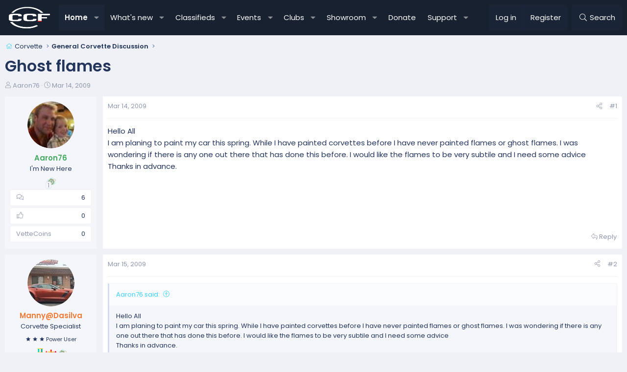

--- FILE ---
content_type: application/javascript; charset=utf-8
request_url: https://canadiancorvetteforums.com/js/apathy/StyleSuite/core/Tooltip.min.js?_v=a8378786
body_size: -91
content:
(function(c,d){XF.MemberTooltip=XF.extend(XF.MemberTooltip,{__backup:{init:"_init"},init:function(){this.userId=this.target.dataset.userId;var b="tooltip--member",a=[];XF.config.apSsIgnoredUserStyles&&(a=XF.config.apSsIgnoredUserStyles,a=a.split(",").map(Number));!this.target.dataset.canViewTooltipstyle||XF.config.apSsDisableUserStyles||a.includes(this.userId)||(b+=" ap-ss-memberTooltip--"+this.userId);this.tooltip=new XF.TooltipElement(XF.proxy(this,"getContent"),{extraClass:b,html:!0,loadRequired:!0});
this.trigger=new XF.TooltipTrigger(this.target,this.tooltip,{maintain:!0,delayInLoading:this.options.delay,delayIn:this.options.delay,trigger:"hover focus click",onShow:XF.proxy(this,"onShow"),onHide:XF.proxy(this,"onHide")});this.trigger.init()}});XF.Element.register("member-tooltip","XF.MemberTooltip")})();